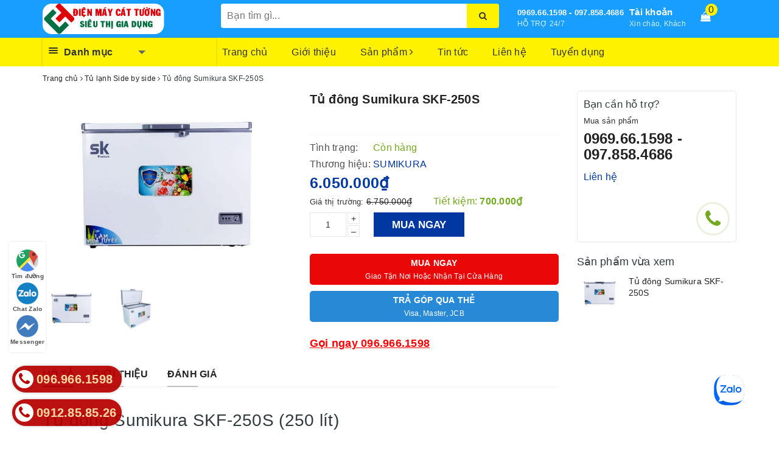

--- FILE ---
content_type: text/json;charset=utf-8
request_url: https://api.widget.zalo.me/v1/oa?oaid=506668485933054988
body_size: 65
content:
{"error_message":"Success","data":{"oaMenu":[],"name":"Điện máy Cát Tường Hà Nội","avatar":"https://s160-ava-talk.zadn.vn/c/2/6/b/1/160/07b62c2823aea123eeaaac50fe4bb535.jpg","guestEnabled":true},"error_code":0}

--- FILE ---
content_type: text/json;charset=utf-8
request_url: https://api.widget.zalo.me/v1/oa?oaid=506668485933054988
body_size: 805
content:
{"error_message":"Success","data":{"des":"Điện máy Cát Tường \u2013 Siêu thị gia dụng điện máy chúng tôi chuyên phân phối thiết bị điện máy gia dụng chính hãng đến từ các thương hiệu uy tín nhằm đem lại trải nghiệm tốt nhất cho quý khách hàng Chúng tôi tuân thủ những giá trị cốt lõi về tôn trọng khách hàng, xây dựng uy tín và thúc đẩy cạnh tranh \n từ hình thức cho đến thể loại: Tivi, máy giặt, tủ lạnhtủ đông, máy giặt, máy lạnh, máy lọc nước, phụ kiện điện thoại cùng đa dạng các đồ điện gia dụng khác","oaMenu":[],"name":"Điện máy Cát Tường Hà Nội","avatar":"https://s160-ava-talk.zadn.vn/c/2/6/b/1/160/07b62c2823aea123eeaaac50fe4bb535.jpg","id":"7837564185420875231","coverphoto":"https://cover-talk.zadn.vn/2/5/8/c/2/07b62c2823aea123eeaaac50fe4bb535.jpg","guestEnabled":true},"error_code":0}

--- FILE ---
content_type: text/plain
request_url: https://www.google-analytics.com/j/collect?v=1&_v=j102&a=1424208895&t=pageview&_s=1&dl=https%3A%2F%2Fsieuthigiadung.net%2Ftu-dong-sumikura-skf-250s&ul=en-us%40posix&dt=T%E1%BB%A7%20%C4%91%C3%B4ng%20Sumikura%20SKF-250S%20%7C%20Si%C3%AAu%20th%E1%BB%8B%20gia%20d%E1%BB%A5ng&sr=1280x720&vp=1280x720&_u=YADAAEABAAAAACAAI~&jid=2022102245&gjid=634490899&cid=187767481.1764467339&tid=UA-186493030-61&_gid=1349457987.1764467339&_r=1&_slc=1&gtm=45He5bj0h2n81TL532HTv843897325za200zd843897325&gcd=13l3l3l3l1l1&dma=0&tag_exp=103116026~103200004~104527906~104528501~104684208~104684211~115583767~115616986~115938465~115938468~116184927~116184929~116217636~116217638~116251938~116251940&z=1057134359
body_size: -450
content:
2,cG-ZGGHKY0VNJ